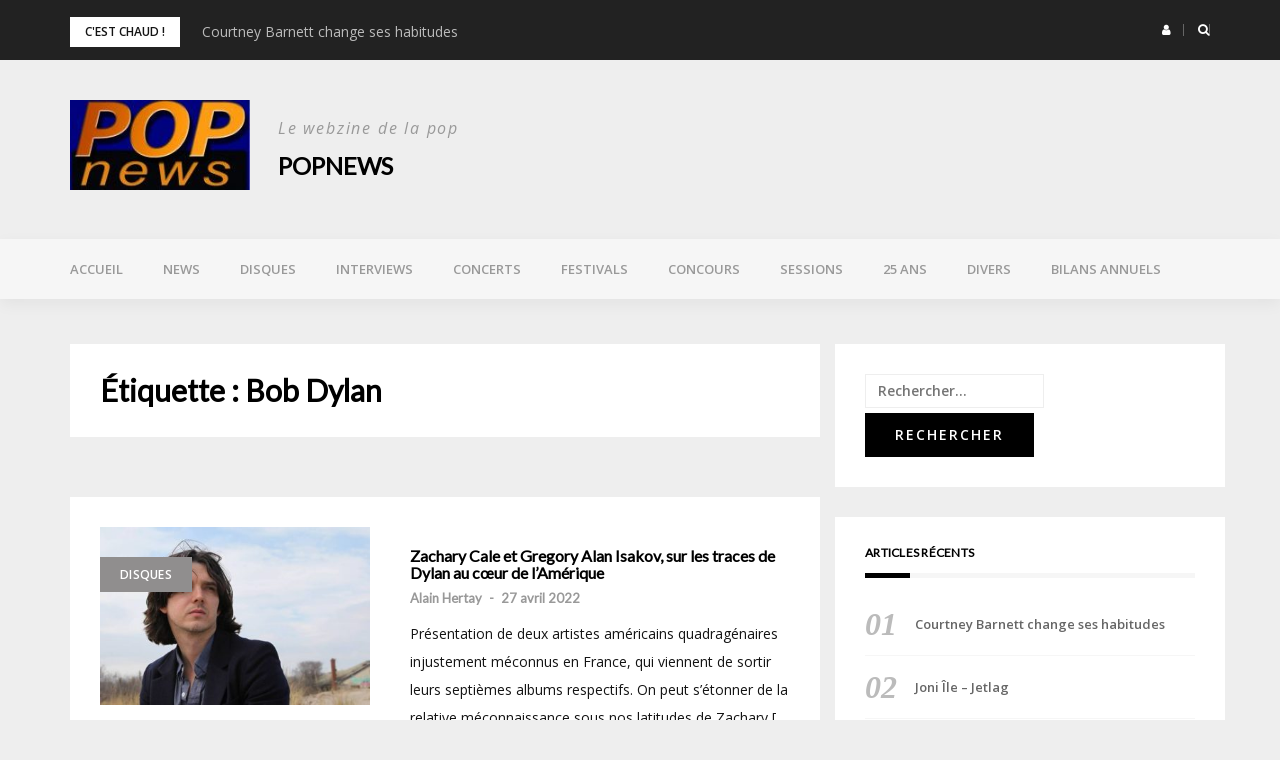

--- FILE ---
content_type: text/html; charset=UTF-8
request_url: http://www.popnews.com/tag/bob-dylan/
body_size: 12579
content:
<!DOCTYPE html>
<html lang="fr-FR">
<head>
<meta charset="UTF-8">
<meta name="viewport" content="width=device-width, initial-scale=1">
<link rel="profile" href="http://gmpg.org/xfn/11">

<title>Bob Dylan &#8211; POPnews</title>
<meta name='robots' content='max-image-preview:large' />
	<style>img:is([sizes="auto" i], [sizes^="auto," i]) { contain-intrinsic-size: 3000px 1500px }</style>
	<link rel='dns-prefetch' href='//fonts.googleapis.com' />
<link rel="alternate" type="application/rss+xml" title="POPnews &raquo; Flux" href="http://www.popnews.com/feed/" />
<link rel="alternate" type="application/rss+xml" title="POPnews &raquo; Flux des commentaires" href="http://www.popnews.com/comments/feed/" />
<link rel="alternate" type="application/rss+xml" title="POPnews &raquo; Flux de l’étiquette Bob Dylan" href="http://www.popnews.com/tag/bob-dylan/feed/" />
<script type="text/javascript">
/* <![CDATA[ */
window._wpemojiSettings = {"baseUrl":"https:\/\/s.w.org\/images\/core\/emoji\/16.0.1\/72x72\/","ext":".png","svgUrl":"https:\/\/s.w.org\/images\/core\/emoji\/16.0.1\/svg\/","svgExt":".svg","source":{"concatemoji":"http:\/\/www.popnews.com\/wp-includes\/js\/wp-emoji-release.min.js?ver=6.8.3"}};
/*! This file is auto-generated */
!function(s,n){var o,i,e;function c(e){try{var t={supportTests:e,timestamp:(new Date).valueOf()};sessionStorage.setItem(o,JSON.stringify(t))}catch(e){}}function p(e,t,n){e.clearRect(0,0,e.canvas.width,e.canvas.height),e.fillText(t,0,0);var t=new Uint32Array(e.getImageData(0,0,e.canvas.width,e.canvas.height).data),a=(e.clearRect(0,0,e.canvas.width,e.canvas.height),e.fillText(n,0,0),new Uint32Array(e.getImageData(0,0,e.canvas.width,e.canvas.height).data));return t.every(function(e,t){return e===a[t]})}function u(e,t){e.clearRect(0,0,e.canvas.width,e.canvas.height),e.fillText(t,0,0);for(var n=e.getImageData(16,16,1,1),a=0;a<n.data.length;a++)if(0!==n.data[a])return!1;return!0}function f(e,t,n,a){switch(t){case"flag":return n(e,"\ud83c\udff3\ufe0f\u200d\u26a7\ufe0f","\ud83c\udff3\ufe0f\u200b\u26a7\ufe0f")?!1:!n(e,"\ud83c\udde8\ud83c\uddf6","\ud83c\udde8\u200b\ud83c\uddf6")&&!n(e,"\ud83c\udff4\udb40\udc67\udb40\udc62\udb40\udc65\udb40\udc6e\udb40\udc67\udb40\udc7f","\ud83c\udff4\u200b\udb40\udc67\u200b\udb40\udc62\u200b\udb40\udc65\u200b\udb40\udc6e\u200b\udb40\udc67\u200b\udb40\udc7f");case"emoji":return!a(e,"\ud83e\udedf")}return!1}function g(e,t,n,a){var r="undefined"!=typeof WorkerGlobalScope&&self instanceof WorkerGlobalScope?new OffscreenCanvas(300,150):s.createElement("canvas"),o=r.getContext("2d",{willReadFrequently:!0}),i=(o.textBaseline="top",o.font="600 32px Arial",{});return e.forEach(function(e){i[e]=t(o,e,n,a)}),i}function t(e){var t=s.createElement("script");t.src=e,t.defer=!0,s.head.appendChild(t)}"undefined"!=typeof Promise&&(o="wpEmojiSettingsSupports",i=["flag","emoji"],n.supports={everything:!0,everythingExceptFlag:!0},e=new Promise(function(e){s.addEventListener("DOMContentLoaded",e,{once:!0})}),new Promise(function(t){var n=function(){try{var e=JSON.parse(sessionStorage.getItem(o));if("object"==typeof e&&"number"==typeof e.timestamp&&(new Date).valueOf()<e.timestamp+604800&&"object"==typeof e.supportTests)return e.supportTests}catch(e){}return null}();if(!n){if("undefined"!=typeof Worker&&"undefined"!=typeof OffscreenCanvas&&"undefined"!=typeof URL&&URL.createObjectURL&&"undefined"!=typeof Blob)try{var e="postMessage("+g.toString()+"("+[JSON.stringify(i),f.toString(),p.toString(),u.toString()].join(",")+"));",a=new Blob([e],{type:"text/javascript"}),r=new Worker(URL.createObjectURL(a),{name:"wpTestEmojiSupports"});return void(r.onmessage=function(e){c(n=e.data),r.terminate(),t(n)})}catch(e){}c(n=g(i,f,p,u))}t(n)}).then(function(e){for(var t in e)n.supports[t]=e[t],n.supports.everything=n.supports.everything&&n.supports[t],"flag"!==t&&(n.supports.everythingExceptFlag=n.supports.everythingExceptFlag&&n.supports[t]);n.supports.everythingExceptFlag=n.supports.everythingExceptFlag&&!n.supports.flag,n.DOMReady=!1,n.readyCallback=function(){n.DOMReady=!0}}).then(function(){return e}).then(function(){var e;n.supports.everything||(n.readyCallback(),(e=n.source||{}).concatemoji?t(e.concatemoji):e.wpemoji&&e.twemoji&&(t(e.twemoji),t(e.wpemoji)))}))}((window,document),window._wpemojiSettings);
/* ]]> */
</script>
<link rel='stylesheet' id='bootstrap-css' href='http://www.popnews.com/wp-content/themes/greatmag/bootstrap/css/bootstrap.min.css?ver=1' type='text/css' media='all' />
<style id='wp-emoji-styles-inline-css' type='text/css'>

	img.wp-smiley, img.emoji {
		display: inline !important;
		border: none !important;
		box-shadow: none !important;
		height: 1em !important;
		width: 1em !important;
		margin: 0 0.07em !important;
		vertical-align: -0.1em !important;
		background: none !important;
		padding: 0 !important;
	}
</style>
<link rel='stylesheet' id='wp-block-library-css' href='http://www.popnews.com/wp-includes/css/dist/block-library/style.min.css?ver=6.8.3' type='text/css' media='all' />
<style id='classic-theme-styles-inline-css' type='text/css'>
/*! This file is auto-generated */
.wp-block-button__link{color:#fff;background-color:#32373c;border-radius:9999px;box-shadow:none;text-decoration:none;padding:calc(.667em + 2px) calc(1.333em + 2px);font-size:1.125em}.wp-block-file__button{background:#32373c;color:#fff;text-decoration:none}
</style>
<style id='global-styles-inline-css' type='text/css'>
:root{--wp--preset--aspect-ratio--square: 1;--wp--preset--aspect-ratio--4-3: 4/3;--wp--preset--aspect-ratio--3-4: 3/4;--wp--preset--aspect-ratio--3-2: 3/2;--wp--preset--aspect-ratio--2-3: 2/3;--wp--preset--aspect-ratio--16-9: 16/9;--wp--preset--aspect-ratio--9-16: 9/16;--wp--preset--color--black: #000000;--wp--preset--color--cyan-bluish-gray: #abb8c3;--wp--preset--color--white: #ffffff;--wp--preset--color--pale-pink: #f78da7;--wp--preset--color--vivid-red: #cf2e2e;--wp--preset--color--luminous-vivid-orange: #ff6900;--wp--preset--color--luminous-vivid-amber: #fcb900;--wp--preset--color--light-green-cyan: #7bdcb5;--wp--preset--color--vivid-green-cyan: #00d084;--wp--preset--color--pale-cyan-blue: #8ed1fc;--wp--preset--color--vivid-cyan-blue: #0693e3;--wp--preset--color--vivid-purple: #9b51e0;--wp--preset--gradient--vivid-cyan-blue-to-vivid-purple: linear-gradient(135deg,rgba(6,147,227,1) 0%,rgb(155,81,224) 100%);--wp--preset--gradient--light-green-cyan-to-vivid-green-cyan: linear-gradient(135deg,rgb(122,220,180) 0%,rgb(0,208,130) 100%);--wp--preset--gradient--luminous-vivid-amber-to-luminous-vivid-orange: linear-gradient(135deg,rgba(252,185,0,1) 0%,rgba(255,105,0,1) 100%);--wp--preset--gradient--luminous-vivid-orange-to-vivid-red: linear-gradient(135deg,rgba(255,105,0,1) 0%,rgb(207,46,46) 100%);--wp--preset--gradient--very-light-gray-to-cyan-bluish-gray: linear-gradient(135deg,rgb(238,238,238) 0%,rgb(169,184,195) 100%);--wp--preset--gradient--cool-to-warm-spectrum: linear-gradient(135deg,rgb(74,234,220) 0%,rgb(151,120,209) 20%,rgb(207,42,186) 40%,rgb(238,44,130) 60%,rgb(251,105,98) 80%,rgb(254,248,76) 100%);--wp--preset--gradient--blush-light-purple: linear-gradient(135deg,rgb(255,206,236) 0%,rgb(152,150,240) 100%);--wp--preset--gradient--blush-bordeaux: linear-gradient(135deg,rgb(254,205,165) 0%,rgb(254,45,45) 50%,rgb(107,0,62) 100%);--wp--preset--gradient--luminous-dusk: linear-gradient(135deg,rgb(255,203,112) 0%,rgb(199,81,192) 50%,rgb(65,88,208) 100%);--wp--preset--gradient--pale-ocean: linear-gradient(135deg,rgb(255,245,203) 0%,rgb(182,227,212) 50%,rgb(51,167,181) 100%);--wp--preset--gradient--electric-grass: linear-gradient(135deg,rgb(202,248,128) 0%,rgb(113,206,126) 100%);--wp--preset--gradient--midnight: linear-gradient(135deg,rgb(2,3,129) 0%,rgb(40,116,252) 100%);--wp--preset--font-size--small: 13px;--wp--preset--font-size--medium: 20px;--wp--preset--font-size--large: 36px;--wp--preset--font-size--x-large: 42px;--wp--preset--spacing--20: 0.44rem;--wp--preset--spacing--30: 0.67rem;--wp--preset--spacing--40: 1rem;--wp--preset--spacing--50: 1.5rem;--wp--preset--spacing--60: 2.25rem;--wp--preset--spacing--70: 3.38rem;--wp--preset--spacing--80: 5.06rem;--wp--preset--shadow--natural: 6px 6px 9px rgba(0, 0, 0, 0.2);--wp--preset--shadow--deep: 12px 12px 50px rgba(0, 0, 0, 0.4);--wp--preset--shadow--sharp: 6px 6px 0px rgba(0, 0, 0, 0.2);--wp--preset--shadow--outlined: 6px 6px 0px -3px rgba(255, 255, 255, 1), 6px 6px rgba(0, 0, 0, 1);--wp--preset--shadow--crisp: 6px 6px 0px rgba(0, 0, 0, 1);}:where(.is-layout-flex){gap: 0.5em;}:where(.is-layout-grid){gap: 0.5em;}body .is-layout-flex{display: flex;}.is-layout-flex{flex-wrap: wrap;align-items: center;}.is-layout-flex > :is(*, div){margin: 0;}body .is-layout-grid{display: grid;}.is-layout-grid > :is(*, div){margin: 0;}:where(.wp-block-columns.is-layout-flex){gap: 2em;}:where(.wp-block-columns.is-layout-grid){gap: 2em;}:where(.wp-block-post-template.is-layout-flex){gap: 1.25em;}:where(.wp-block-post-template.is-layout-grid){gap: 1.25em;}.has-black-color{color: var(--wp--preset--color--black) !important;}.has-cyan-bluish-gray-color{color: var(--wp--preset--color--cyan-bluish-gray) !important;}.has-white-color{color: var(--wp--preset--color--white) !important;}.has-pale-pink-color{color: var(--wp--preset--color--pale-pink) !important;}.has-vivid-red-color{color: var(--wp--preset--color--vivid-red) !important;}.has-luminous-vivid-orange-color{color: var(--wp--preset--color--luminous-vivid-orange) !important;}.has-luminous-vivid-amber-color{color: var(--wp--preset--color--luminous-vivid-amber) !important;}.has-light-green-cyan-color{color: var(--wp--preset--color--light-green-cyan) !important;}.has-vivid-green-cyan-color{color: var(--wp--preset--color--vivid-green-cyan) !important;}.has-pale-cyan-blue-color{color: var(--wp--preset--color--pale-cyan-blue) !important;}.has-vivid-cyan-blue-color{color: var(--wp--preset--color--vivid-cyan-blue) !important;}.has-vivid-purple-color{color: var(--wp--preset--color--vivid-purple) !important;}.has-black-background-color{background-color: var(--wp--preset--color--black) !important;}.has-cyan-bluish-gray-background-color{background-color: var(--wp--preset--color--cyan-bluish-gray) !important;}.has-white-background-color{background-color: var(--wp--preset--color--white) !important;}.has-pale-pink-background-color{background-color: var(--wp--preset--color--pale-pink) !important;}.has-vivid-red-background-color{background-color: var(--wp--preset--color--vivid-red) !important;}.has-luminous-vivid-orange-background-color{background-color: var(--wp--preset--color--luminous-vivid-orange) !important;}.has-luminous-vivid-amber-background-color{background-color: var(--wp--preset--color--luminous-vivid-amber) !important;}.has-light-green-cyan-background-color{background-color: var(--wp--preset--color--light-green-cyan) !important;}.has-vivid-green-cyan-background-color{background-color: var(--wp--preset--color--vivid-green-cyan) !important;}.has-pale-cyan-blue-background-color{background-color: var(--wp--preset--color--pale-cyan-blue) !important;}.has-vivid-cyan-blue-background-color{background-color: var(--wp--preset--color--vivid-cyan-blue) !important;}.has-vivid-purple-background-color{background-color: var(--wp--preset--color--vivid-purple) !important;}.has-black-border-color{border-color: var(--wp--preset--color--black) !important;}.has-cyan-bluish-gray-border-color{border-color: var(--wp--preset--color--cyan-bluish-gray) !important;}.has-white-border-color{border-color: var(--wp--preset--color--white) !important;}.has-pale-pink-border-color{border-color: var(--wp--preset--color--pale-pink) !important;}.has-vivid-red-border-color{border-color: var(--wp--preset--color--vivid-red) !important;}.has-luminous-vivid-orange-border-color{border-color: var(--wp--preset--color--luminous-vivid-orange) !important;}.has-luminous-vivid-amber-border-color{border-color: var(--wp--preset--color--luminous-vivid-amber) !important;}.has-light-green-cyan-border-color{border-color: var(--wp--preset--color--light-green-cyan) !important;}.has-vivid-green-cyan-border-color{border-color: var(--wp--preset--color--vivid-green-cyan) !important;}.has-pale-cyan-blue-border-color{border-color: var(--wp--preset--color--pale-cyan-blue) !important;}.has-vivid-cyan-blue-border-color{border-color: var(--wp--preset--color--vivid-cyan-blue) !important;}.has-vivid-purple-border-color{border-color: var(--wp--preset--color--vivid-purple) !important;}.has-vivid-cyan-blue-to-vivid-purple-gradient-background{background: var(--wp--preset--gradient--vivid-cyan-blue-to-vivid-purple) !important;}.has-light-green-cyan-to-vivid-green-cyan-gradient-background{background: var(--wp--preset--gradient--light-green-cyan-to-vivid-green-cyan) !important;}.has-luminous-vivid-amber-to-luminous-vivid-orange-gradient-background{background: var(--wp--preset--gradient--luminous-vivid-amber-to-luminous-vivid-orange) !important;}.has-luminous-vivid-orange-to-vivid-red-gradient-background{background: var(--wp--preset--gradient--luminous-vivid-orange-to-vivid-red) !important;}.has-very-light-gray-to-cyan-bluish-gray-gradient-background{background: var(--wp--preset--gradient--very-light-gray-to-cyan-bluish-gray) !important;}.has-cool-to-warm-spectrum-gradient-background{background: var(--wp--preset--gradient--cool-to-warm-spectrum) !important;}.has-blush-light-purple-gradient-background{background: var(--wp--preset--gradient--blush-light-purple) !important;}.has-blush-bordeaux-gradient-background{background: var(--wp--preset--gradient--blush-bordeaux) !important;}.has-luminous-dusk-gradient-background{background: var(--wp--preset--gradient--luminous-dusk) !important;}.has-pale-ocean-gradient-background{background: var(--wp--preset--gradient--pale-ocean) !important;}.has-electric-grass-gradient-background{background: var(--wp--preset--gradient--electric-grass) !important;}.has-midnight-gradient-background{background: var(--wp--preset--gradient--midnight) !important;}.has-small-font-size{font-size: var(--wp--preset--font-size--small) !important;}.has-medium-font-size{font-size: var(--wp--preset--font-size--medium) !important;}.has-large-font-size{font-size: var(--wp--preset--font-size--large) !important;}.has-x-large-font-size{font-size: var(--wp--preset--font-size--x-large) !important;}
:where(.wp-block-post-template.is-layout-flex){gap: 1.25em;}:where(.wp-block-post-template.is-layout-grid){gap: 1.25em;}
:where(.wp-block-columns.is-layout-flex){gap: 2em;}:where(.wp-block-columns.is-layout-grid){gap: 2em;}
:root :where(.wp-block-pullquote){font-size: 1.5em;line-height: 1.6;}
</style>
<link rel='stylesheet' id='contact-form-7-css' href='http://www.popnews.com/wp-content/plugins/contact-form-7/includes/css/styles.css?ver=6.1.1' type='text/css' media='all' />
<link rel='stylesheet' id='ssb-front-css-css' href='http://www.popnews.com/wp-content/plugins/simple-social-buttons/assets/css/front.css?ver=6.1.0' type='text/css' media='all' />
<link rel='stylesheet' id='greatmag-style-css' href='http://www.popnews.com/wp-content/themes/greatmag/style.css?ver=6.8.3' type='text/css' media='all' />
<style id='greatmag-style-inline-css' type='text/css'>
.site-title,.site-title a,.site-title a:hover { color:#000000}
.site-description { color:#999999}
.site-branding { background-color:#eeeeee}
.navbar.bgf6 { background-color:#f6f6f6}
.top-header { background-color:#222222}
.navbar .navbar-nav > li > a { color:#999999}
.preloader,.progress-bar,.comment-form .btn:hover, .comment-form .btn:focus,.contact-form .btn,.back-to-page:hover, .back-to-page:focus,.ready-to-contact .btn,.dc2:first-letter,.list-style1 li:before,.navbar .navbar-nav > li .dropdown-menu > li .absp-cat:hover, .navbar .navbar-nav > li .dropdown-menu > li .absp-cat:focus,.absp-cat:hover, .absp-cat:focus,.btn-primary:hover, .btn-primary:focus,.button:hover,button:hover,input[type="button"]:hover,input[type="reset"]:hover,input[type="submit"]:hover { background-color:#f8c200}
a:hover,a:focus,.nav>li>a:hover, .nav>li>a:focus,.sidebar-area .widget a:hover,.ps-quote:before,.author-posts-link,.fun-fact .this-icon,.dc1:first-letter,.list-style3 li:before,.list-style2 li:before,.pbc-carousel .owl-prev:hover, .pbc-carousel .owl-prev:focus, .pbc-carousel .owl-next:hover, .pbc-carousel .owl-next:focus, .pbc-carousel2 .owl-prev:hover, .pbc-carousel2 .owl-prev:focus, .pbc-carousel2 .owl-next:hover, .pbc-carousel2 .owl-next:focus, .video-posts-carousel .owl-prev:hover, .video-posts-carousel .owl-prev:focus, .video-posts-carousel .owl-next:hover, .video-posts-carousel .owl-next:focus,.post-title-small:hover, .post-title-small:focus,.post-title-standard:hover, .post-title-standard:focus,.go-top:hover, .go-top:focus,.mob-social-menu li a:hover, .mob-social-menu li a:focus,.off-close,.navbar .navbar-nav > li .dropdown-menu > li .this-title a:hover, .navbar .navbar-nav > li .dropdown-menu > li .this-title a:focus,.section-title .this-title span,.breaking-news.media a:hover, .breaking-news.media a:focus, .review-stars li { color:#f8c200}
.comment-form .btn:hover, .comment-form .btn:focus,.fun-fact .this-icon,.login-drop { border-color:#f8c200}
.footer-widgets { background-color:#222222}
.footer-widgets, .footer-widgets a:not(:hover) { color:#bbbbbb}
.footer-widgets .widget-title { color:#ffffff}
.bottom-footer { background-color:#191919}
.site-info, .site-info a:not(:hover) { color:#ffffff}
body, .sidebar-area .widget, .sidebar-area .widget a, .sidebar-area .widget select { color:#141414}
body { font-family:Open Sans;}
h1,h2,h3,h4,h5,h6,.site-title,.post-title-standard,.post-title-small,.post-title-big { font-family:Lato;}
.site-title { font-size:24px; }
.site-description { font-size:16px; }
body { font-size:14px; }
.navbar .navbar-nav > li > a { font-size:13px; }
.post-title-standard { font-size:16px; }
.entry-title.post-title-big { font-size:24px; }
.widget-area .widget-title, .footer-widgets .widget-title { font-size:12px; }

</style>
<link rel='stylesheet' id='greatmag-fonts-css' href='https://fonts.googleapis.com/css?family=Open+Sans%3A400%2C400italic%2C600%2C600italic%7CLato%3A400%2C400italic%2C600%2C600italic&#038;subset=latin%2Clatin-ext%2Ccyrillic' type='text/css' media='all' />
<link rel='stylesheet' id='font-awesome-css' href='http://www.popnews.com/wp-content/themes/greatmag/fonts/font-awesome.min.css?ver=6.8.3' type='text/css' media='all' />
<link rel='stylesheet' id='simple-social-icons-font-css' href='http://www.popnews.com/wp-content/plugins/simple-social-icons/css/style.css?ver=3.0.2' type='text/css' media='all' />
<script type="text/javascript" src="http://www.popnews.com/wp-includes/js/jquery/jquery.min.js?ver=3.7.1" id="jquery-core-js"></script>
<script type="text/javascript" src="http://www.popnews.com/wp-includes/js/jquery/jquery-migrate.min.js?ver=3.4.1" id="jquery-migrate-js"></script>
<link rel="https://api.w.org/" href="http://www.popnews.com/wp-json/" /><link rel="alternate" title="JSON" type="application/json" href="http://www.popnews.com/wp-json/wp/v2/tags/124" /><link rel="EditURI" type="application/rsd+xml" title="RSD" href="http://www.popnews.com/xmlrpc.php?rsd" />
<meta name="generator" content="WordPress 6.8.3" />
 <style media="screen">

		.simplesocialbuttons.simplesocialbuttons_inline .ssb-fb-like, .simplesocialbuttons.simplesocialbuttons_inline amp-facebook-like {
	  margin: ;
	}
		 /*inline margin*/
	
	
	
	
	
		.simplesocialbuttons.simplesocialbuttons_inline.simplesocial-round-icon button{
	  margin: ;
	}

	
			 /*margin-digbar*/

	
	
	
	
	
	
	
</style>

<!-- Open Graph Meta Tags generated by Simple Social Buttons 6.1.0 -->
<meta property="og:title" content="Zachary Cale et Gregory Alan Isakov, sur les traces de Dylan au cœur de l&rsquo;Amérique - POPnews" />
<meta property="og:description" content="Pr&eacute;sentation de deux artistes am&eacute;ricains quadrag&eacute;naires injustement m&eacute;connus en France, qui viennent de sortir leurs septi&egrave;mes albums respectifs. On peut s&rsquo;&eacute;tonner de la relative m&eacute;connaissance sous nos latitudes de Zachary Cale (photo ci-dessus) et de Gregory Alan Isakov. Tous deux appartiennent &agrave; la m&ecirc;me g&eacute;n&eacute;ration : le premier est n&eacute; en 1978, le second en 1979, et ils ont investi…" />
<meta property="og:url" content="http://www.popnews.com/2022/04/27/zachary-cale-et-gregory-alan-isakov-sur-les-traces-de-dylan-au-coeur-de-lamerique/" />
<meta property="og:site_name" content="POPnews" />
<meta property="og:image" content="http://www.popnews.com/wp-content/uploads/2022/04/Zachary-Cale-1-e1438471320149.jpg" />
<meta name="twitter:card" content="summary_large_image" />
<meta name="twitter:description" content="Pr&eacute;sentation de deux artistes am&eacute;ricains quadrag&eacute;naires injustement m&eacute;connus en France, qui viennent de sortir leurs septi&egrave;mes albums respectifs. On peut s&rsquo;&eacute;tonner de la relative m&eacute;connaissance sous nos latitudes de Zachary Cale (photo ci-dessus) et de Gregory Alan Isakov. Tous deux appartiennent &agrave; la m&ecirc;me g&eacute;n&eacute;ration : le premier est n&eacute; en 1978, le second en 1979, et ils ont investi…" />
<meta name="twitter:title" content="Zachary Cale et Gregory Alan Isakov, sur les traces de Dylan au cœur de l&rsquo;Amérique - POPnews" />
<meta property="twitter:image" content="http://www.popnews.com/wp-content/uploads/2022/04/Zachary-Cale-1-e1438471320149.jpg" />
</head>

<body class="archive tag tag-bob-dylan tag-124 wp-custom-logo wp-theme-greatmag group-blog hfeed">
<div id="page" data-bodyimg="" class="site">
	<a class="skip-link screen-reader-text" href="#content">Skip to content</a>

		<div class="preloader">
		<div><span>Loading...</span></div>
	</div>
					<div class="top-search-form row">
			<form role="search" method="get" class="search-form" action="http://www.popnews.com/">
				<label>
					<span class="screen-reader-text">Rechercher :</span>
					<input type="search" class="search-field" placeholder="Rechercher…" value="" name="s" />
				</label>
				<input type="submit" class="search-submit" value="Rechercher" />
			</form>		</div>
				<div class="top-header row">
			<div class="container">
				<div class="row">
					<div class="col-sm-8">
						
	<div class="media breaking-news">
		<div class="media-left">
			<div class="bnews-label">C&#039;est chaud !</div>
		</div>
		<div class="media-body">
			<div class="bnews-ticker">
							<div class="item"><a href="http://www.popnews.com/2026/01/22/courtney-barnett-change-ses-habitudes/" title="Courtney Barnett change ses habitudes">Courtney Barnett change ses habitudes</a></div>
							<div class="item"><a href="http://www.popnews.com/2026/01/22/joni-ile-jetlag/" title="Joni Île – Jetlag">Joni Île – Jetlag</a></div>
							<div class="item"><a href="http://www.popnews.com/2026/01/21/le-supersonic-fete-ses-10-ans/" title="Le Supersonic fête ses 10 ans !">Le Supersonic fête ses 10 ans !</a></div>
							<div class="item"><a href="http://www.popnews.com/2026/01/20/chalk-mene-la-danse/" title="Chalk mène la danse">Chalk mène la danse</a></div>
							<div class="item"><a href="http://www.popnews.com/2026/01/20/petit-dejeuner-avec-special-friend/" title="Petit déjeuner avec Special Friend">Petit déjeuner avec Special Friend</a></div>
									</div>
		</div>
	</div>

						</div>
					<div class="col-sm-4 auth-social">
							<ul class="nav nav-pills auth-social-nav">
				<li class="dropdown">
			<a href="#" class="dropdown-toggle" data-toggle="dropdown" role="button" aria-haspopup="true" aria-expanded="false"><i class="fa fa-user"></i></a>
			<div class="dropdown-menu login-drop">
				<form name="loginform" id="loginform" action="http://www.popnews.com/wp-login.php" method="post"><p class="login-username">
				<label for="user_login">Identifiant ou adresse e-mail</label>
				<input type="text" name="log" id="user_login" autocomplete="username" class="input" value="" size="20" />
			</p><p class="login-password">
				<label for="user_pass">Mot de passe</label>
				<input type="password" name="pwd" id="user_pass" autocomplete="current-password" spellcheck="false" class="input" value="" size="20" />
			</p><p class="login-remember"><label><input name="rememberme" type="checkbox" id="rememberme" value="forever" /> Se souvenir de moi</label></p><p class="login-submit">
				<input type="submit" name="wp-submit" id="wp-submit" class="button button-primary" value="Se connecter" />
				<input type="hidden" name="redirect_to" value="http://www.popnews.com/tag/bob-dylan/" />
			</p></form>				<div class="login-drop-footer">
					<a href="http://www.popnews.com/wp-login.php?action=lostpassword" title="Lost your password?">Lost your password?</a>
									</div>
			</div>
		</li>
		
				<li class="search-top"><a href="#"><i class="fa fa-search"></i></a></li>
		
		
	</ul>
						</div>
				</div>
			</div>
		</div>
		<header id="masthead" class="site-header">

			<div class="site-branding vhome3 row m0">
			<div class="container">
				<div class="main-logo">
					<div class="media">
												<div class="media-left">
							<div itemscope itemtype="https://schema.org/Brand"><a href="http://www.popnews.com/" class="custom-logo-link" rel="home"><img width="200" height="100" src="http://www.popnews.com/wp-content/uploads/2021/05/cropped-cropped-LOGO-popnews-1.jpg" class="custom-logo" alt="POPnews" decoding="async" /></a></div>						</div>
												<div class="media-body">
															<p class="site-description site-slogan">Le webzine de la pop</p>
															<p class="site-title"><a href="http://www.popnews.com/" rel="home">POPnews</a></p>
													</div>
					</div>
				</div>
							</div>
		</div><!-- .site-branding -->
			<nav id="site-navigation" class="navbar navbar-static-top navbar-default main-navigation bgf6">
			<div class="container">
				<div class="row">

								        <div class="collapse navbar-collapse"><ul id="menu-menu-superieur" class="nav navbar-nav"><li id="menu-item-22836" class="menu-item menu-item-type-post_type menu-item-object-page menu-item-home menu-item-22836"><a title="Accueil" href="http://www.popnews.com/">Accueil</a></li>
<li id="menu-item-15418" class="menu-item menu-item-type-taxonomy menu-item-object-category menu-item-15418"><a title="News" href="http://www.popnews.com/category/news/">News</a></li>
<li id="menu-item-15419" class="menu-item menu-item-type-taxonomy menu-item-object-category menu-item-15419"><a title="Disques" href="http://www.popnews.com/category/disques/">Disques</a></li>
<li id="menu-item-15420" class="menu-item menu-item-type-taxonomy menu-item-object-category menu-item-15420"><a title="Interviews" href="http://www.popnews.com/category/interviews/">Interviews</a></li>
<li id="menu-item-15426" class="menu-item menu-item-type-taxonomy menu-item-object-category menu-item-15426"><a title="Concerts" href="http://www.popnews.com/category/concerts/">Concerts</a></li>
<li id="menu-item-15425" class="menu-item menu-item-type-taxonomy menu-item-object-category menu-item-15425"><a title="Festivals" href="http://www.popnews.com/category/festivals/">Festivals</a></li>
<li id="menu-item-24070" class="menu-item menu-item-type-taxonomy menu-item-object-category menu-item-24070"><a title="Concours" href="http://www.popnews.com/category/concours/">Concours</a></li>
<li id="menu-item-15424" class="menu-item menu-item-type-taxonomy menu-item-object-category menu-item-15424"><a title="Sessions" href="http://www.popnews.com/category/sessions/">Sessions</a></li>
<li id="menu-item-29199" class="menu-item menu-item-type-taxonomy menu-item-object-category menu-item-29199"><a title="25 ans" href="http://www.popnews.com/category/25-ans/">25 ans</a></li>
<li id="menu-item-15421" class="menu-item menu-item-type-taxonomy menu-item-object-category menu-item-15421"><a title="Divers" href="http://www.popnews.com/category/divers/">Divers</a></li>
<li id="menu-item-15422" class="menu-item menu-item-type-taxonomy menu-item-object-category menu-item-15422"><a title="Bilans annuels" href="http://www.popnews.com/category/bilans-annuels/">Bilans annuels</a></li>
</ul></div>					<button class="off-canvas-trigger" aria-controls="primary" aria-expanded="false">
						<span class="icon-bar"></span>
						<span class="icon-bar"></span>
						<span class="icon-bar"></span>
					</button>
									</div>
			</div>
		</nav><!-- #site-navigation -->
			<div class="off-close outer"></div>
		<div class="off-canvas row">
			<div class="off-logo-box off-widget">
				<button class="off-close"><i class="fa fa-times"></i></button><br>
				<a class="off-logo" href="http://www.popnews.com/" rel="home">
											<p class="site-description site-slogan">Le webzine de la pop</p>
										<h4 class="site-title">POPnews</h4>
				</a>
			</div>
			<div class="mob-menu-box1 off-widget">
			        <ul id="menu-menu-superieur-1" class="nav navbar-nav mob-menu"><li class="menu-item menu-item-type-post_type menu-item-object-page menu-item-home menu-item-22836"><a title="Accueil" href="http://www.popnews.com/">Accueil</a></li>
<li class="menu-item menu-item-type-taxonomy menu-item-object-category menu-item-15418"><a title="News" href="http://www.popnews.com/category/news/">News</a></li>
<li class="menu-item menu-item-type-taxonomy menu-item-object-category menu-item-15419"><a title="Disques" href="http://www.popnews.com/category/disques/">Disques</a></li>
<li class="menu-item menu-item-type-taxonomy menu-item-object-category menu-item-15420"><a title="Interviews" href="http://www.popnews.com/category/interviews/">Interviews</a></li>
<li class="menu-item menu-item-type-taxonomy menu-item-object-category menu-item-15426"><a title="Concerts" href="http://www.popnews.com/category/concerts/">Concerts</a></li>
<li class="menu-item menu-item-type-taxonomy menu-item-object-category menu-item-15425"><a title="Festivals" href="http://www.popnews.com/category/festivals/">Festivals</a></li>
<li class="menu-item menu-item-type-taxonomy menu-item-object-category menu-item-24070"><a title="Concours" href="http://www.popnews.com/category/concours/">Concours</a></li>
<li class="menu-item menu-item-type-taxonomy menu-item-object-category menu-item-15424"><a title="Sessions" href="http://www.popnews.com/category/sessions/">Sessions</a></li>
<li class="menu-item menu-item-type-taxonomy menu-item-object-category menu-item-29199"><a title="25 ans" href="http://www.popnews.com/category/25-ans/">25 ans</a></li>
<li class="menu-item menu-item-type-taxonomy menu-item-object-category menu-item-15421"><a title="Divers" href="http://www.popnews.com/category/divers/">Divers</a></li>
<li class="menu-item menu-item-type-taxonomy menu-item-object-category menu-item-15422"><a title="Bilans annuels" href="http://www.popnews.com/category/bilans-annuels/">Bilans annuels</a></li>
</ul>			</div>
		</div>
	
	</header><!-- #masthead -->
	
	<div id="content" class="site-content">
		<div class="container">
			<div class="row">

	<div id="primary" class="content-area col-md-8">
		<main id="main" class="site-main">

		
		<header class="archive-header">
			<h2 class="page-title">Étiquette : <span>Bob Dylan</span></h2>		</header><!-- .archive-header -->

		<div class="posts-layout">
			
			
<article id="post-26526" class="post-26526 post type-post status-publish format-standard has-post-thumbnail hentry category-disques category-divers tag-bob-dylan tag-gregory-alan-isakov tag-zachary-cale list-style-post">

			<div class="media-left">
			<div class="media-object">
				<a href="http://www.popnews.com/2022/04/27/zachary-cale-et-gregory-alan-isakov-sur-les-traces-de-dylan-au-coeur-de-lamerique/" title="Zachary Cale et Gregory Alan Isakov, sur les traces de Dylan au cœur de l&rsquo;Amérique" class="featured-img"><img width="380" height="250" src="http://www.popnews.com/wp-content/uploads/2022/04/Zachary-Cale-1-e1438471320149-380x250.jpg" class="attachment-greatmag-medium size-greatmag-medium wp-post-image" alt="" decoding="async" fetchpriority="high" /></a>
				<a class="absp-cat" data-color="#908e8e" style="background-color:#908e8e;" href="http://www.popnews.com/category/disques/" title="Disques">Disques</a>			</div>
		</div>
	
	<div class="media-body">
		<header class="entry-header">
			<h2 class="entry-title"><a class="post-title-standard" href="http://www.popnews.com/2022/04/27/zachary-cale-et-gregory-alan-isakov-sur-les-traces-de-dylan-au-coeur-de-lamerique/" rel="bookmark">Zachary Cale et Gregory Alan Isakov, sur les traces de Dylan au cœur de l&rsquo;Amérique</a></h2>			<div class="entry-meta">
				<h5 class="post-meta"><a href="http://www.popnews.com/author/alain-hertay/" class="author vcard">Alain Hertay</a>  -  <a href="http://www.popnews.com/2022/04/27/zachary-cale-et-gregory-alan-isakov-sur-les-traces-de-dylan-au-coeur-de-lamerique/" class="date"><time class="entry-date published" datetime="2022-04-27T09:00:00+02:00">27 avril 2022</time><time class="updated" datetime="2022-04-27T10:09:55+02:00">27 avril 2022</time></a></h5>			</div><!-- .entry-meta -->
					</header><!-- .entry-header -->

		<div class="entry-content">
			<p>Pr&eacute;sentation de deux artistes am&eacute;ricains quadrag&eacute;naires injustement m&eacute;connus en France, qui viennent de sortir leurs septi&egrave;mes albums respectifs. On peut s&rsquo;&eacute;tonner de la relative m&eacute;connaissance sous nos latitudes de Zachary&nbsp;[ &hellip; ]</p>
		</div><!-- .entry-content -->

	</div>
</article><!-- #post-## -->

<article id="post-9643" class="post-9643 post type-post status-publish format-standard has-post-thumbnail hentry category-news tag-bob-dylan list-style-post">

			<div class="media-left">
			<div class="media-object">
				<a href="http://www.popnews.com/2020/03/27/dylan-revient-avec-un-morceau-fleuve-sur-lassassinat-de-jfk/" title="Dylan revient avec un morceau fleuve sur l&rsquo;assassinat de JFK" class="featured-img"><img width="380" height="250" src="http://www.popnews.com/wp-content/uploads/2020/03/801x410_gettyimages-462897710-380x250.jpg" class="attachment-greatmag-medium size-greatmag-medium wp-post-image" alt="" decoding="async" /></a>
				<a class="absp-cat" data-color="#908e8e" style="background-color:#908e8e;" href="http://www.popnews.com/category/news/" title="News">News</a>			</div>
		</div>
	
	<div class="media-body">
		<header class="entry-header">
			<h2 class="entry-title"><a class="post-title-standard" href="http://www.popnews.com/2020/03/27/dylan-revient-avec-un-morceau-fleuve-sur-lassassinat-de-jfk/" rel="bookmark">Dylan revient avec un morceau fleuve sur l&rsquo;assassinat de JFK</a></h2>			<div class="entry-meta">
				<h5 class="post-meta"><a href="http://www.popnews.com/author/vincent-arquilliere/" class="author vcard">Vincent Arquillière</a>  -  <a href="http://www.popnews.com/2020/03/27/dylan-revient-avec-un-morceau-fleuve-sur-lassassinat-de-jfk/" class="date"><time class="entry-date published updated" datetime="2020-03-27T18:04:38+01:00">27 mars 2020</time></a></h5>			</div><!-- .entry-meta -->
					</header><!-- .entry-header -->

		<div class="entry-content">
			<p>Bob Dylan a d&eacute;voil&eacute; aujourd&rsquo;hui par surprise sa premi&egrave;re composition originale depuis huit ans. &ldquo;Murder Most Foul&rdquo; revient sur ce jour fatal de 1963 o&ugrave; le pr&eacute;sident am&eacute;ricain John Fitzgerald&nbsp;[ &hellip; ]</p>
		</div><!-- .entry-content -->

	</div>
</article><!-- #post-## -->

			</div>

			
		</main><!-- #main -->
	</div><!-- #primary -->


<aside id="secondary" class="widget-area col-md-4 sidebar-area" role="complementary">
	<section id="search-2" class="widget widget_search"><form role="search" method="get" class="search-form" action="http://www.popnews.com/">
				<label>
					<span class="screen-reader-text">Rechercher :</span>
					<input type="search" class="search-field" placeholder="Rechercher…" value="" name="s" />
				</label>
				<input type="submit" class="search-submit" value="Rechercher" />
			</form></section>
		<section id="recent-posts-2" class="widget widget_recent_entries">
		<h2 class="widget-title">Articles récents</h2>
		<ul>
											<li>
					<a href="http://www.popnews.com/2026/01/22/courtney-barnett-change-ses-habitudes/">Courtney Barnett change ses habitudes</a>
									</li>
											<li>
					<a href="http://www.popnews.com/2026/01/22/joni-ile-jetlag/">Joni Île – Jetlag</a>
									</li>
											<li>
					<a href="http://www.popnews.com/2026/01/21/le-supersonic-fete-ses-10-ans/">Le Supersonic fête ses 10 ans !</a>
									</li>
											<li>
					<a href="http://www.popnews.com/2026/01/20/chalk-mene-la-danse/">Chalk mène la danse</a>
									</li>
											<li>
					<a href="http://www.popnews.com/2026/01/20/petit-dejeuner-avec-special-friend/">Petit déjeuner avec Special Friend</a>
									</li>
					</ul>

		</section><h2 class="widget-title">Suivez-nous</h2>
<section class="ssb_followers simplesocial-simple-round">

		<a class="ssb_button simplesocial-fb-follow" rel="noopener" href="https://facebook.com/webzinePOPnews" target="_blank">
		<span class="simplesocialtxt">Facebook </span>
		<span class="widget_counter">  </span>
	</a>

	<a class="ssb_button simplesocial-twt-follow" rel="noopener" href="https://twitter.com/popnews" target="_blank">
		<span class="simplesocialtxt">Twitter </span>
		<span class="widget_counter">  </span>
	</a>


	<a class="ssb_button simplesocial-yt-follow" rel="noopener" href="https://youtube.com/channel/UCH0EpulcH_hLWAQx98pV1Hw" target="_blank">
		<span class="simplesocialtxt">YouTube </span>
		<span class="widget_counter">   </span>
	</a>





</section>
</section><section id="categories-2" class="widget widget_categories"><h2 class="widget-title">Catégories</h2>
			<ul>
					<li class="cat-item cat-item-1679"><a href="http://www.popnews.com/category/25-ans/">25 ans</a>
</li>
	<li class="cat-item cat-item-2"><a href="http://www.popnews.com/category/bilans-annuels/">Bilans annuels</a>
</li>
	<li class="cat-item cat-item-1342"><a href="http://www.popnews.com/category/compilation/">Compilation</a>
</li>
	<li class="cat-item cat-item-3"><a href="http://www.popnews.com/category/concerts/">Concerts</a>
</li>
	<li class="cat-item cat-item-4"><a href="http://www.popnews.com/category/concours/">Concours</a>
</li>
	<li class="cat-item cat-item-5"><a href="http://www.popnews.com/category/disques/">Disques</a>
</li>
	<li class="cat-item cat-item-957"><a href="http://www.popnews.com/category/interview/">disques</a>
</li>
	<li class="cat-item cat-item-6"><a href="http://www.popnews.com/category/divers/">Divers</a>
</li>
	<li class="cat-item cat-item-7"><a href="http://www.popnews.com/category/festivals/">Festivals</a>
</li>
	<li class="cat-item cat-item-2386"><a href="http://www.popnews.com/category/films/">Films</a>
</li>
	<li class="cat-item cat-item-8"><a href="http://www.popnews.com/category/interviews/">Interviews</a>
</li>
	<li class="cat-item cat-item-9"><a href="http://www.popnews.com/category/livres/">Livres</a>
</li>
	<li class="cat-item cat-item-10"><a href="http://www.popnews.com/category/news/">News</a>
</li>
	<li class="cat-item cat-item-1"><a href="http://www.popnews.com/category/non-classe/">Non classé</a>
</li>
	<li class="cat-item cat-item-11"><a href="http://www.popnews.com/category/playlist/">Playlist</a>
</li>
	<li class="cat-item cat-item-12"><a href="http://www.popnews.com/category/sessions/">Sessions</a>
</li>
	<li class="cat-item cat-item-13"><a href="http://www.popnews.com/category/track-by-track/">Track by Track</a>
</li>
			</ul>

			</section><section id="archives-2" class="widget widget_archive"><h2 class="widget-title">Archives</h2>		<label class="screen-reader-text" for="archives-dropdown-2">Archives</label>
		<select id="archives-dropdown-2" name="archive-dropdown">
			
			<option value="">Sélectionner un mois</option>
				<option value='http://www.popnews.com/2026/01/'> janvier 2026 </option>
	<option value='http://www.popnews.com/2025/12/'> décembre 2025 </option>
	<option value='http://www.popnews.com/2025/11/'> novembre 2025 </option>
	<option value='http://www.popnews.com/2025/10/'> octobre 2025 </option>
	<option value='http://www.popnews.com/2025/09/'> septembre 2025 </option>
	<option value='http://www.popnews.com/2025/08/'> août 2025 </option>
	<option value='http://www.popnews.com/2025/07/'> juillet 2025 </option>
	<option value='http://www.popnews.com/2025/06/'> juin 2025 </option>
	<option value='http://www.popnews.com/2025/05/'> mai 2025 </option>
	<option value='http://www.popnews.com/2025/04/'> avril 2025 </option>
	<option value='http://www.popnews.com/2025/03/'> mars 2025 </option>
	<option value='http://www.popnews.com/2025/02/'> février 2025 </option>
	<option value='http://www.popnews.com/2025/01/'> janvier 2025 </option>
	<option value='http://www.popnews.com/2024/12/'> décembre 2024 </option>
	<option value='http://www.popnews.com/2024/11/'> novembre 2024 </option>
	<option value='http://www.popnews.com/2024/10/'> octobre 2024 </option>
	<option value='http://www.popnews.com/2024/09/'> septembre 2024 </option>
	<option value='http://www.popnews.com/2024/08/'> août 2024 </option>
	<option value='http://www.popnews.com/2024/07/'> juillet 2024 </option>
	<option value='http://www.popnews.com/2024/06/'> juin 2024 </option>
	<option value='http://www.popnews.com/2024/05/'> mai 2024 </option>
	<option value='http://www.popnews.com/2024/04/'> avril 2024 </option>
	<option value='http://www.popnews.com/2024/03/'> mars 2024 </option>
	<option value='http://www.popnews.com/2024/02/'> février 2024 </option>
	<option value='http://www.popnews.com/2024/01/'> janvier 2024 </option>
	<option value='http://www.popnews.com/2023/12/'> décembre 2023 </option>
	<option value='http://www.popnews.com/2023/11/'> novembre 2023 </option>
	<option value='http://www.popnews.com/2023/10/'> octobre 2023 </option>
	<option value='http://www.popnews.com/2023/09/'> septembre 2023 </option>
	<option value='http://www.popnews.com/2023/08/'> août 2023 </option>
	<option value='http://www.popnews.com/2023/07/'> juillet 2023 </option>
	<option value='http://www.popnews.com/2023/06/'> juin 2023 </option>
	<option value='http://www.popnews.com/2023/05/'> mai 2023 </option>
	<option value='http://www.popnews.com/2023/04/'> avril 2023 </option>
	<option value='http://www.popnews.com/2023/03/'> mars 2023 </option>
	<option value='http://www.popnews.com/2023/02/'> février 2023 </option>
	<option value='http://www.popnews.com/2023/01/'> janvier 2023 </option>
	<option value='http://www.popnews.com/2022/12/'> décembre 2022 </option>
	<option value='http://www.popnews.com/2022/11/'> novembre 2022 </option>
	<option value='http://www.popnews.com/2022/10/'> octobre 2022 </option>
	<option value='http://www.popnews.com/2022/09/'> septembre 2022 </option>
	<option value='http://www.popnews.com/2022/08/'> août 2022 </option>
	<option value='http://www.popnews.com/2022/07/'> juillet 2022 </option>
	<option value='http://www.popnews.com/2022/06/'> juin 2022 </option>
	<option value='http://www.popnews.com/2022/05/'> mai 2022 </option>
	<option value='http://www.popnews.com/2022/04/'> avril 2022 </option>
	<option value='http://www.popnews.com/2022/03/'> mars 2022 </option>
	<option value='http://www.popnews.com/2022/02/'> février 2022 </option>
	<option value='http://www.popnews.com/2022/01/'> janvier 2022 </option>
	<option value='http://www.popnews.com/2021/12/'> décembre 2021 </option>
	<option value='http://www.popnews.com/2021/11/'> novembre 2021 </option>
	<option value='http://www.popnews.com/2021/10/'> octobre 2021 </option>
	<option value='http://www.popnews.com/2021/09/'> septembre 2021 </option>
	<option value='http://www.popnews.com/2021/08/'> août 2021 </option>
	<option value='http://www.popnews.com/2021/07/'> juillet 2021 </option>
	<option value='http://www.popnews.com/2021/06/'> juin 2021 </option>
	<option value='http://www.popnews.com/2021/05/'> mai 2021 </option>
	<option value='http://www.popnews.com/2021/04/'> avril 2021 </option>
	<option value='http://www.popnews.com/2021/03/'> mars 2021 </option>
	<option value='http://www.popnews.com/2021/02/'> février 2021 </option>
	<option value='http://www.popnews.com/2021/01/'> janvier 2021 </option>
	<option value='http://www.popnews.com/2020/12/'> décembre 2020 </option>
	<option value='http://www.popnews.com/2020/11/'> novembre 2020 </option>
	<option value='http://www.popnews.com/2020/10/'> octobre 2020 </option>
	<option value='http://www.popnews.com/2020/09/'> septembre 2020 </option>
	<option value='http://www.popnews.com/2020/08/'> août 2020 </option>
	<option value='http://www.popnews.com/2020/07/'> juillet 2020 </option>
	<option value='http://www.popnews.com/2020/06/'> juin 2020 </option>
	<option value='http://www.popnews.com/2020/05/'> mai 2020 </option>
	<option value='http://www.popnews.com/2020/04/'> avril 2020 </option>
	<option value='http://www.popnews.com/2020/03/'> mars 2020 </option>
	<option value='http://www.popnews.com/2020/02/'> février 2020 </option>
	<option value='http://www.popnews.com/2020/01/'> janvier 2020 </option>
	<option value='http://www.popnews.com/2019/12/'> décembre 2019 </option>
	<option value='http://www.popnews.com/2019/11/'> novembre 2019 </option>
	<option value='http://www.popnews.com/2019/10/'> octobre 2019 </option>
	<option value='http://www.popnews.com/2019/09/'> septembre 2019 </option>
	<option value='http://www.popnews.com/2019/08/'> août 2019 </option>
	<option value='http://www.popnews.com/2019/07/'> juillet 2019 </option>
	<option value='http://www.popnews.com/2019/06/'> juin 2019 </option>
	<option value='http://www.popnews.com/2019/05/'> mai 2019 </option>
	<option value='http://www.popnews.com/2019/04/'> avril 2019 </option>
	<option value='http://www.popnews.com/2019/03/'> mars 2019 </option>
	<option value='http://www.popnews.com/2019/02/'> février 2019 </option>
	<option value='http://www.popnews.com/2019/01/'> janvier 2019 </option>
	<option value='http://www.popnews.com/2018/12/'> décembre 2018 </option>
	<option value='http://www.popnews.com/2018/11/'> novembre 2018 </option>
	<option value='http://www.popnews.com/2018/10/'> octobre 2018 </option>
	<option value='http://www.popnews.com/2018/09/'> septembre 2018 </option>
	<option value='http://www.popnews.com/2018/08/'> août 2018 </option>
	<option value='http://www.popnews.com/2018/07/'> juillet 2018 </option>
	<option value='http://www.popnews.com/2018/06/'> juin 2018 </option>
	<option value='http://www.popnews.com/2018/05/'> mai 2018 </option>
	<option value='http://www.popnews.com/2018/04/'> avril 2018 </option>
	<option value='http://www.popnews.com/2018/03/'> mars 2018 </option>
	<option value='http://www.popnews.com/2018/02/'> février 2018 </option>
	<option value='http://www.popnews.com/2018/01/'> janvier 2018 </option>
	<option value='http://www.popnews.com/2017/12/'> décembre 2017 </option>
	<option value='http://www.popnews.com/2017/11/'> novembre 2017 </option>
	<option value='http://www.popnews.com/2017/10/'> octobre 2017 </option>
	<option value='http://www.popnews.com/2017/09/'> septembre 2017 </option>
	<option value='http://www.popnews.com/2017/08/'> août 2017 </option>
	<option value='http://www.popnews.com/2017/07/'> juillet 2017 </option>
	<option value='http://www.popnews.com/2017/06/'> juin 2017 </option>
	<option value='http://www.popnews.com/2017/05/'> mai 2017 </option>
	<option value='http://www.popnews.com/2017/04/'> avril 2017 </option>
	<option value='http://www.popnews.com/2017/03/'> mars 2017 </option>
	<option value='http://www.popnews.com/2017/02/'> février 2017 </option>
	<option value='http://www.popnews.com/2017/01/'> janvier 2017 </option>
	<option value='http://www.popnews.com/2016/12/'> décembre 2016 </option>
	<option value='http://www.popnews.com/2016/11/'> novembre 2016 </option>
	<option value='http://www.popnews.com/2016/10/'> octobre 2016 </option>
	<option value='http://www.popnews.com/2016/09/'> septembre 2016 </option>
	<option value='http://www.popnews.com/2016/08/'> août 2016 </option>
	<option value='http://www.popnews.com/2016/07/'> juillet 2016 </option>
	<option value='http://www.popnews.com/2016/06/'> juin 2016 </option>
	<option value='http://www.popnews.com/2016/05/'> mai 2016 </option>
	<option value='http://www.popnews.com/2016/04/'> avril 2016 </option>
	<option value='http://www.popnews.com/2016/03/'> mars 2016 </option>
	<option value='http://www.popnews.com/2016/02/'> février 2016 </option>
	<option value='http://www.popnews.com/2016/01/'> janvier 2016 </option>
	<option value='http://www.popnews.com/2015/12/'> décembre 2015 </option>
	<option value='http://www.popnews.com/2015/11/'> novembre 2015 </option>
	<option value='http://www.popnews.com/2015/10/'> octobre 2015 </option>
	<option value='http://www.popnews.com/2015/09/'> septembre 2015 </option>
	<option value='http://www.popnews.com/2015/08/'> août 2015 </option>
	<option value='http://www.popnews.com/2015/07/'> juillet 2015 </option>
	<option value='http://www.popnews.com/2015/06/'> juin 2015 </option>
	<option value='http://www.popnews.com/2015/05/'> mai 2015 </option>
	<option value='http://www.popnews.com/2015/04/'> avril 2015 </option>
	<option value='http://www.popnews.com/2015/03/'> mars 2015 </option>
	<option value='http://www.popnews.com/2015/02/'> février 2015 </option>
	<option value='http://www.popnews.com/2015/01/'> janvier 2015 </option>
	<option value='http://www.popnews.com/2014/12/'> décembre 2014 </option>
	<option value='http://www.popnews.com/2014/11/'> novembre 2014 </option>
	<option value='http://www.popnews.com/2014/10/'> octobre 2014 </option>
	<option value='http://www.popnews.com/2014/09/'> septembre 2014 </option>
	<option value='http://www.popnews.com/2014/08/'> août 2014 </option>
	<option value='http://www.popnews.com/2014/07/'> juillet 2014 </option>
	<option value='http://www.popnews.com/2014/06/'> juin 2014 </option>
	<option value='http://www.popnews.com/2014/05/'> mai 2014 </option>
	<option value='http://www.popnews.com/2014/04/'> avril 2014 </option>
	<option value='http://www.popnews.com/2014/03/'> mars 2014 </option>
	<option value='http://www.popnews.com/2014/02/'> février 2014 </option>
	<option value='http://www.popnews.com/2014/01/'> janvier 2014 </option>
	<option value='http://www.popnews.com/2013/12/'> décembre 2013 </option>
	<option value='http://www.popnews.com/2013/11/'> novembre 2013 </option>
	<option value='http://www.popnews.com/2013/10/'> octobre 2013 </option>
	<option value='http://www.popnews.com/2013/09/'> septembre 2013 </option>
	<option value='http://www.popnews.com/2013/08/'> août 2013 </option>
	<option value='http://www.popnews.com/2013/07/'> juillet 2013 </option>
	<option value='http://www.popnews.com/2013/06/'> juin 2013 </option>
	<option value='http://www.popnews.com/2013/05/'> mai 2013 </option>
	<option value='http://www.popnews.com/2013/04/'> avril 2013 </option>
	<option value='http://www.popnews.com/2013/03/'> mars 2013 </option>
	<option value='http://www.popnews.com/2013/02/'> février 2013 </option>
	<option value='http://www.popnews.com/2013/01/'> janvier 2013 </option>
	<option value='http://www.popnews.com/2012/12/'> décembre 2012 </option>
	<option value='http://www.popnews.com/2012/11/'> novembre 2012 </option>
	<option value='http://www.popnews.com/2012/10/'> octobre 2012 </option>
	<option value='http://www.popnews.com/2012/09/'> septembre 2012 </option>
	<option value='http://www.popnews.com/2012/08/'> août 2012 </option>
	<option value='http://www.popnews.com/2012/07/'> juillet 2012 </option>
	<option value='http://www.popnews.com/2012/06/'> juin 2012 </option>
	<option value='http://www.popnews.com/2012/05/'> mai 2012 </option>
	<option value='http://www.popnews.com/2012/04/'> avril 2012 </option>
	<option value='http://www.popnews.com/2012/03/'> mars 2012 </option>
	<option value='http://www.popnews.com/2012/02/'> février 2012 </option>
	<option value='http://www.popnews.com/2012/01/'> janvier 2012 </option>
	<option value='http://www.popnews.com/2011/12/'> décembre 2011 </option>
	<option value='http://www.popnews.com/2011/11/'> novembre 2011 </option>
	<option value='http://www.popnews.com/2011/10/'> octobre 2011 </option>
	<option value='http://www.popnews.com/2011/09/'> septembre 2011 </option>
	<option value='http://www.popnews.com/2011/08/'> août 2011 </option>
	<option value='http://www.popnews.com/2011/07/'> juillet 2011 </option>
	<option value='http://www.popnews.com/2011/06/'> juin 2011 </option>
	<option value='http://www.popnews.com/2011/05/'> mai 2011 </option>
	<option value='http://www.popnews.com/2011/04/'> avril 2011 </option>
	<option value='http://www.popnews.com/2011/03/'> mars 2011 </option>
	<option value='http://www.popnews.com/2011/02/'> février 2011 </option>
	<option value='http://www.popnews.com/2011/01/'> janvier 2011 </option>
	<option value='http://www.popnews.com/2010/12/'> décembre 2010 </option>
	<option value='http://www.popnews.com/2010/11/'> novembre 2010 </option>
	<option value='http://www.popnews.com/2010/10/'> octobre 2010 </option>
	<option value='http://www.popnews.com/2010/09/'> septembre 2010 </option>
	<option value='http://www.popnews.com/2010/08/'> août 2010 </option>
	<option value='http://www.popnews.com/2010/07/'> juillet 2010 </option>
	<option value='http://www.popnews.com/2010/06/'> juin 2010 </option>
	<option value='http://www.popnews.com/2010/05/'> mai 2010 </option>
	<option value='http://www.popnews.com/2010/04/'> avril 2010 </option>
	<option value='http://www.popnews.com/2010/03/'> mars 2010 </option>
	<option value='http://www.popnews.com/2010/02/'> février 2010 </option>
	<option value='http://www.popnews.com/2010/01/'> janvier 2010 </option>
	<option value='http://www.popnews.com/2009/12/'> décembre 2009 </option>
	<option value='http://www.popnews.com/2009/11/'> novembre 2009 </option>
	<option value='http://www.popnews.com/2009/10/'> octobre 2009 </option>
	<option value='http://www.popnews.com/2009/09/'> septembre 2009 </option>
	<option value='http://www.popnews.com/2009/08/'> août 2009 </option>
	<option value='http://www.popnews.com/2009/07/'> juillet 2009 </option>
	<option value='http://www.popnews.com/2009/06/'> juin 2009 </option>
	<option value='http://www.popnews.com/2009/05/'> mai 2009 </option>
	<option value='http://www.popnews.com/2009/04/'> avril 2009 </option>
	<option value='http://www.popnews.com/2009/03/'> mars 2009 </option>
	<option value='http://www.popnews.com/2009/02/'> février 2009 </option>
	<option value='http://www.popnews.com/2009/01/'> janvier 2009 </option>
	<option value='http://www.popnews.com/2008/12/'> décembre 2008 </option>
	<option value='http://www.popnews.com/2008/11/'> novembre 2008 </option>
	<option value='http://www.popnews.com/2008/10/'> octobre 2008 </option>
	<option value='http://www.popnews.com/2008/09/'> septembre 2008 </option>
	<option value='http://www.popnews.com/2008/08/'> août 2008 </option>
	<option value='http://www.popnews.com/2008/07/'> juillet 2008 </option>
	<option value='http://www.popnews.com/2008/06/'> juin 2008 </option>
	<option value='http://www.popnews.com/2008/05/'> mai 2008 </option>
	<option value='http://www.popnews.com/2008/04/'> avril 2008 </option>
	<option value='http://www.popnews.com/2008/03/'> mars 2008 </option>
	<option value='http://www.popnews.com/2008/02/'> février 2008 </option>
	<option value='http://www.popnews.com/2008/01/'> janvier 2008 </option>
	<option value='http://www.popnews.com/2007/12/'> décembre 2007 </option>
	<option value='http://www.popnews.com/2007/11/'> novembre 2007 </option>
	<option value='http://www.popnews.com/2007/10/'> octobre 2007 </option>
	<option value='http://www.popnews.com/2007/09/'> septembre 2007 </option>
	<option value='http://www.popnews.com/2007/08/'> août 2007 </option>
	<option value='http://www.popnews.com/2007/07/'> juillet 2007 </option>
	<option value='http://www.popnews.com/2007/06/'> juin 2007 </option>
	<option value='http://www.popnews.com/2007/05/'> mai 2007 </option>
	<option value='http://www.popnews.com/2007/04/'> avril 2007 </option>
	<option value='http://www.popnews.com/2007/03/'> mars 2007 </option>
	<option value='http://www.popnews.com/2007/02/'> février 2007 </option>
	<option value='http://www.popnews.com/2007/01/'> janvier 2007 </option>
	<option value='http://www.popnews.com/2006/12/'> décembre 2006 </option>
	<option value='http://www.popnews.com/2006/11/'> novembre 2006 </option>
	<option value='http://www.popnews.com/2006/10/'> octobre 2006 </option>
	<option value='http://www.popnews.com/2006/09/'> septembre 2006 </option>
	<option value='http://www.popnews.com/2006/08/'> août 2006 </option>
	<option value='http://www.popnews.com/2006/07/'> juillet 2006 </option>
	<option value='http://www.popnews.com/2006/06/'> juin 2006 </option>
	<option value='http://www.popnews.com/2006/05/'> mai 2006 </option>
	<option value='http://www.popnews.com/2006/04/'> avril 2006 </option>
	<option value='http://www.popnews.com/2006/03/'> mars 2006 </option>
	<option value='http://www.popnews.com/2006/02/'> février 2006 </option>
	<option value='http://www.popnews.com/2006/01/'> janvier 2006 </option>
	<option value='http://www.popnews.com/2005/12/'> décembre 2005 </option>
	<option value='http://www.popnews.com/2005/11/'> novembre 2005 </option>
	<option value='http://www.popnews.com/2005/10/'> octobre 2005 </option>
	<option value='http://www.popnews.com/2005/09/'> septembre 2005 </option>
	<option value='http://www.popnews.com/2005/08/'> août 2005 </option>
	<option value='http://www.popnews.com/2005/07/'> juillet 2005 </option>
	<option value='http://www.popnews.com/2005/06/'> juin 2005 </option>
	<option value='http://www.popnews.com/2005/05/'> mai 2005 </option>
	<option value='http://www.popnews.com/2005/04/'> avril 2005 </option>
	<option value='http://www.popnews.com/2005/03/'> mars 2005 </option>
	<option value='http://www.popnews.com/2005/02/'> février 2005 </option>
	<option value='http://www.popnews.com/2005/01/'> janvier 2005 </option>
	<option value='http://www.popnews.com/2004/12/'> décembre 2004 </option>
	<option value='http://www.popnews.com/2004/11/'> novembre 2004 </option>
	<option value='http://www.popnews.com/2004/10/'> octobre 2004 </option>
	<option value='http://www.popnews.com/2004/09/'> septembre 2004 </option>
	<option value='http://www.popnews.com/2004/08/'> août 2004 </option>
	<option value='http://www.popnews.com/2004/07/'> juillet 2004 </option>
	<option value='http://www.popnews.com/2004/06/'> juin 2004 </option>
	<option value='http://www.popnews.com/2004/05/'> mai 2004 </option>
	<option value='http://www.popnews.com/2004/04/'> avril 2004 </option>
	<option value='http://www.popnews.com/2004/03/'> mars 2004 </option>
	<option value='http://www.popnews.com/2004/02/'> février 2004 </option>
	<option value='http://www.popnews.com/2004/01/'> janvier 2004 </option>
	<option value='http://www.popnews.com/2003/12/'> décembre 2003 </option>
	<option value='http://www.popnews.com/2003/11/'> novembre 2003 </option>
	<option value='http://www.popnews.com/2003/10/'> octobre 2003 </option>
	<option value='http://www.popnews.com/2003/09/'> septembre 2003 </option>
	<option value='http://www.popnews.com/2003/08/'> août 2003 </option>
	<option value='http://www.popnews.com/2003/07/'> juillet 2003 </option>
	<option value='http://www.popnews.com/2003/06/'> juin 2003 </option>
	<option value='http://www.popnews.com/2003/05/'> mai 2003 </option>
	<option value='http://www.popnews.com/2003/04/'> avril 2003 </option>
	<option value='http://www.popnews.com/2003/03/'> mars 2003 </option>
	<option value='http://www.popnews.com/2003/02/'> février 2003 </option>
	<option value='http://www.popnews.com/2003/01/'> janvier 2003 </option>
	<option value='http://www.popnews.com/2002/12/'> décembre 2002 </option>
	<option value='http://www.popnews.com/2002/11/'> novembre 2002 </option>
	<option value='http://www.popnews.com/2002/10/'> octobre 2002 </option>
	<option value='http://www.popnews.com/2002/09/'> septembre 2002 </option>
	<option value='http://www.popnews.com/2002/08/'> août 2002 </option>
	<option value='http://www.popnews.com/2002/07/'> juillet 2002 </option>
	<option value='http://www.popnews.com/2002/06/'> juin 2002 </option>
	<option value='http://www.popnews.com/2002/05/'> mai 2002 </option>
	<option value='http://www.popnews.com/2002/04/'> avril 2002 </option>
	<option value='http://www.popnews.com/2002/03/'> mars 2002 </option>
	<option value='http://www.popnews.com/2002/02/'> février 2002 </option>
	<option value='http://www.popnews.com/2002/01/'> janvier 2002 </option>
	<option value='http://www.popnews.com/2001/12/'> décembre 2001 </option>
	<option value='http://www.popnews.com/2001/11/'> novembre 2001 </option>
	<option value='http://www.popnews.com/2001/10/'> octobre 2001 </option>
	<option value='http://www.popnews.com/2001/09/'> septembre 2001 </option>
	<option value='http://www.popnews.com/2001/08/'> août 2001 </option>
	<option value='http://www.popnews.com/2001/07/'> juillet 2001 </option>
	<option value='http://www.popnews.com/2001/06/'> juin 2001 </option>
	<option value='http://www.popnews.com/2001/05/'> mai 2001 </option>
	<option value='http://www.popnews.com/2001/04/'> avril 2001 </option>
	<option value='http://www.popnews.com/2001/03/'> mars 2001 </option>
	<option value='http://www.popnews.com/2001/02/'> février 2001 </option>
	<option value='http://www.popnews.com/2001/01/'> janvier 2001 </option>
	<option value='http://www.popnews.com/2000/12/'> décembre 2000 </option>
	<option value='http://www.popnews.com/2000/11/'> novembre 2000 </option>
	<option value='http://www.popnews.com/2000/10/'> octobre 2000 </option>
	<option value='http://www.popnews.com/2000/09/'> septembre 2000 </option>
	<option value='http://www.popnews.com/2000/08/'> août 2000 </option>
	<option value='http://www.popnews.com/2000/07/'> juillet 2000 </option>
	<option value='http://www.popnews.com/2000/06/'> juin 2000 </option>
	<option value='http://www.popnews.com/2000/05/'> mai 2000 </option>
	<option value='http://www.popnews.com/2000/04/'> avril 2000 </option>
	<option value='http://www.popnews.com/2000/03/'> mars 2000 </option>
	<option value='http://www.popnews.com/2000/02/'> février 2000 </option>
	<option value='http://www.popnews.com/2000/01/'> janvier 2000 </option>
	<option value='http://www.popnews.com/1999/12/'> décembre 1999 </option>
	<option value='http://www.popnews.com/1999/11/'> novembre 1999 </option>
	<option value='http://www.popnews.com/1999/10/'> octobre 1999 </option>
	<option value='http://www.popnews.com/1999/09/'> septembre 1999 </option>
	<option value='http://www.popnews.com/1999/08/'> août 1999 </option>
	<option value='http://www.popnews.com/1999/07/'> juillet 1999 </option>
	<option value='http://www.popnews.com/1999/06/'> juin 1999 </option>
	<option value='http://www.popnews.com/1999/05/'> mai 1999 </option>
	<option value='http://www.popnews.com/1999/04/'> avril 1999 </option>
	<option value='http://www.popnews.com/1999/03/'> mars 1999 </option>
	<option value='http://www.popnews.com/1999/02/'> février 1999 </option>
	<option value='http://www.popnews.com/1999/01/'> janvier 1999 </option>
	<option value='http://www.popnews.com/1998/12/'> décembre 1998 </option>
	<option value='http://www.popnews.com/1998/11/'> novembre 1998 </option>
	<option value='http://www.popnews.com/1998/10/'> octobre 1998 </option>
	<option value='http://www.popnews.com/1998/09/'> septembre 1998 </option>
	<option value='http://www.popnews.com/1998/08/'> août 1998 </option>
	<option value='http://www.popnews.com/1998/07/'> juillet 1998 </option>
	<option value='http://www.popnews.com/1998/06/'> juin 1998 </option>
	<option value='http://www.popnews.com/1998/05/'> mai 1998 </option>
	<option value='http://www.popnews.com/1998/04/'> avril 1998 </option>

		</select>

			<script type="text/javascript">
/* <![CDATA[ */

(function() {
	var dropdown = document.getElementById( "archives-dropdown-2" );
	function onSelectChange() {
		if ( dropdown.options[ dropdown.selectedIndex ].value !== '' ) {
			document.location.href = this.options[ this.selectedIndex ].value;
		}
	}
	dropdown.onchange = onSelectChange;
})();

/* ]]> */
</script>
</section></aside><!-- #secondary -->

			</div>
		</div><!-- .container -->
	</div><!-- #content -->

		
	<footer id="colophon" class="site-footer">
				<div class="row bottom-footer" id="bottom-footer">
			<div class="container">
				<div class="site-info"><a href="https://wordpress.org/">Powered by WordPress</a><span class="sep"> | </span>Theme: <a href="https://athemes.com/theme/greatmag" rel="nofollow">Greatmag</a> by aThemes.</div>
				<nav id="footer-navigation" class="footer-navigation footer-menu-box">
									</nav>
			</div>
		</div>
		</footer><!-- #colophon -->

	</div><!-- #page -->

<script type="speculationrules">
{"prefetch":[{"source":"document","where":{"and":[{"href_matches":"\/*"},{"not":{"href_matches":["\/wp-*.php","\/wp-admin\/*","\/wp-content\/uploads\/*","\/wp-content\/*","\/wp-content\/plugins\/*","\/wp-content\/themes\/greatmag\/*","\/*\\?(.+)"]}},{"not":{"selector_matches":"a[rel~=\"nofollow\"]"}},{"not":{"selector_matches":".no-prefetch, .no-prefetch a"}}]},"eagerness":"conservative"}]}
</script>
		<div id="fb-root"></div>
		<script>(function(d, s, id) {
			var js, fjs = d.getElementsByTagName(s)[0];
			if (d.getElementById(id)) return;
			js = d.createElement(s); js.id = id;
			js.src = 'https://connect.facebook.net/en_US/sdk.js#xfbml=1&version=v2.11&appId=1158761637505872';
			fjs.parentNode.insertBefore(js, fjs);
		}(document, 'script', 'facebook-jssdk'));</script>
		<style type="text/css" media="screen"></style><script type="text/javascript" src="http://www.popnews.com/wp-content/plugins/simple-social-buttons/assets/js/frontend-blocks.js?ver=6.1.0" id="ssb-blocks-front-js-js"></script>
<script type="text/javascript" src="http://www.popnews.com/wp-includes/js/dist/hooks.min.js?ver=4d63a3d491d11ffd8ac6" id="wp-hooks-js"></script>
<script type="text/javascript" src="http://www.popnews.com/wp-includes/js/dist/i18n.min.js?ver=5e580eb46a90c2b997e6" id="wp-i18n-js"></script>
<script type="text/javascript" id="wp-i18n-js-after">
/* <![CDATA[ */
wp.i18n.setLocaleData( { 'text direction\u0004ltr': [ 'ltr' ] } );
/* ]]> */
</script>
<script type="text/javascript" src="http://www.popnews.com/wp-content/plugins/contact-form-7/includes/swv/js/index.js?ver=6.1.1" id="swv-js"></script>
<script type="text/javascript" id="contact-form-7-js-translations">
/* <![CDATA[ */
( function( domain, translations ) {
	var localeData = translations.locale_data[ domain ] || translations.locale_data.messages;
	localeData[""].domain = domain;
	wp.i18n.setLocaleData( localeData, domain );
} )( "contact-form-7", {"translation-revision-date":"2025-02-06 12:02:14+0000","generator":"GlotPress\/4.0.1","domain":"messages","locale_data":{"messages":{"":{"domain":"messages","plural-forms":"nplurals=2; plural=n > 1;","lang":"fr"},"This contact form is placed in the wrong place.":["Ce formulaire de contact est plac\u00e9 dans un mauvais endroit."],"Error:":["Erreur\u00a0:"]}},"comment":{"reference":"includes\/js\/index.js"}} );
/* ]]> */
</script>
<script type="text/javascript" id="contact-form-7-js-before">
/* <![CDATA[ */
var wpcf7 = {
    "api": {
        "root": "http:\/\/www.popnews.com\/wp-json\/",
        "namespace": "contact-form-7\/v1"
    },
    "cached": 1
};
/* ]]> */
</script>
<script type="text/javascript" src="http://www.popnews.com/wp-content/plugins/contact-form-7/includes/js/index.js?ver=6.1.1" id="contact-form-7-js"></script>
<script type="text/javascript" id="ssb-front-js-js-extra">
/* <![CDATA[ */
var SSB = {"ajax_url":"http:\/\/www.popnews.com\/wp-admin\/admin-ajax.php","fb_share_nonce":"be8218d019"};
/* ]]> */
</script>
<script type="text/javascript" src="http://www.popnews.com/wp-content/plugins/simple-social-buttons/assets/js/front.js?ver=6.1.0" id="ssb-front-js-js"></script>
<script type="text/javascript" src="http://www.popnews.com/wp-includes/js/imagesloaded.min.js?ver=5.0.0" id="imagesloaded-js"></script>
<script type="text/javascript" src="http://www.popnews.com/wp-content/themes/greatmag/js/scripts.js?ver=6.8.3" id="greatmag-scripts-js"></script>
<script type="text/javascript" src="http://www.popnews.com/wp-content/themes/greatmag/js/main.min.js?ver=20190607" id="greatmag-main-js"></script>
<!--[if lt IE 9]>
<script type="text/javascript" src="http://www.popnews.com/wp-content/themes/greatmag/js/html5shiv.js?ver=6.8.3" id="greatmag-html5shiv-js"></script>
<![endif]-->

</body>
</html>


--- FILE ---
content_type: application/javascript
request_url: http://www.popnews.com/wp-content/themes/greatmag/js/main.min.js?ver=20190607
body_size: 1474
content:
!function(t){"use strict";if(t(".preloader").length&&t(".preloader").delay(300).addClass("preloader-shrink"),t(".auth-social-nav .dropdown-menu [data-toggle=dropdown]").on("click",function(a){a.preventDefault(),a.stopPropagation(),t(this).parent().siblings().removeClass("open"),t(this).parent().toggleClass("open")}),t(".off-canvas .dropdown > a.dropdown-toggle").on("click",function(a){t(window).width()<=767&&(a.preventDefault(),a.stopPropagation()),t(this).parent().siblings().removeClass("open"),t(this).parent().toggleClass("open")}),t(".search-top").on("click","a",function(a){a.preventDefault(),t(".top-search-form").slideToggle(),t(this).find("i").toggleClass("fa-times")}),1<t(".breaking-news .item").length&&t(".bnews-ticker").each(function(){t(".bnews-ticker").owlCarousel({loop:!0,margin:10,items:1,autoplay:1,animateIn:"fadeIn",animateOut:"fadeOut"})}),t(".product-images-carousel").length&&t(".product-images-carousel").each(function(){t(".product-images-carousel").owlCarousel({loop:!0,margin:0,items:1,autoplay:1,nav:!0,responsiveBaseElement:"body",navText:['<i class="fa fa-angle-left"></i>','<i class="fa fa-angle-right"></i>'],animateIn:"fadeIn",animateOut:"fadeOut"})}),t(".editor-choice-post-carousel").length&&t(".editor-choice-post-carousel").each(function(){t(".editor-choice-post-carousel").owlCarousel({margin:0,loop:0,nav:!0,navText:['<i class="fa fa-angle-left"></i>','<i class="fa fa-angle-right"></i>'],navContainer:".editor-choice-nav",responsiveBaseElement:"body",autoplayHoverPause:!0,responsive:{0:{items:1},768:{items:2},1100:{items:3},1600:{items:4}}})}),t(".sticky-posts-carousel").length&&t(".sticky-posts-carousel").each(function(){t(".sticky-posts-carousel").owlCarousel({margin:0,loop:1,nav:!0,navText:['<i class="fa fa-angle-left"></i>','<i class="fa fa-angle-right"></i>'],autoplayHoverPause:!0,responsiveBaseElement:"body",center:!0,responsive:{0:{items:1},600:{items:2},900:{items:3},1100:{items:4},1600:{items:5}}})}),t(".box-posts-carousel").length&&t(".box-posts-carousel").each(function(){t(".box-posts-carousel").owlCarousel({margin:0,loop:1,nav:!0,navText:['<i class="fa fa-angle-left"></i>','<i class="fa fa-angle-right"></i>'],autoplayHoverPause:!0,responsiveBaseElement:"body",center:!0,responsive:{0:{items:1},768:{items:2},992:{items:3}}})}),t(".off-canvas").length&&(t(".off-canvas-trigger").on("click",function(){t(".off-canvas,.off-close.outer").addClass("open")}),t(".off-close").on("click",function(){t(".off-canvas,.off-close.outer").removeClass("open")})),t(".toTop").length&&t(".toTop").on("click",function(a){var e=t(t(this).attr("href"));e.length&&(a.preventDefault(),t("html, body").animate({scrollTop:e.offset().top},1e3))}),t("[data-bodyimg]").length){var a=t("[data-bodyimg]").data("bodyimg");t("[data-bodyimg]").css("background-image","url("+a+")")}function e(){t(".isotope-gallery").length&&t(".isotope-gallery").imagesLoaded(function(){t(".isotope-gallery").isotope({itemSelector:".featured-item",layoutMode:"masonry",transitionDuration:0,masonry:{columnWidth:".grid-sizer"}})})}var o,s,n;t(".post-by-cats .pbc-carousel").length&&(t(".post-by-cats .pbc-carousel").each(function(){for(var a=t(this).find(".col-sm-6"),e=0;e<a.length;e+=6)a.slice(e,e+6).wrapAll('<div class="item"><div class="row"></div></div>')}),t(".post-by-cats.style2 .pbc-carousel, .post-by-cats.multiple-cats .pbc-carousel").each(function(){for(var a=t(this).find(".this-cat-post"),e=0;e<a.length;e+=3)a.slice(e,e+3).wrapAll('<div class="item"></div>')}),t(".post-by-cats .pbc-carousel").each(function(){t(".post-by-cats .pbc-carousel").owlCarousel({items:1,margin:0,loop:!1,nav:!0,navText:['<i class="fa fa-angle-left"></i>','<i class="fa fa-angle-right"></i>'],dots:!1})})),t(".post-by-cats .pbc-carousel2").length&&(t(".post-by-cats .pbc-carousel2").each(function(){for(var a=t(this).find(".this-cat-post"),e=0;e<a.length;e+=3)a.slice(e,e+3).wrapAll('<div class="item"></div>')}),t(".post-by-cats .pbc-carousel2").each(function(){t(".post-by-cats .pbc-carousel2").owlCarousel({margin:0,loop:!1,nav:!0,navText:['<i class="fa fa-angle-left"></i>','<i class="fa fa-angle-right"></i>'],dots:!1,responsive:{0:{items:1},768:{items:2,margin:30}}})})),t(".main-navigation").length&&t(window).on("scroll",function(){var a=t(".main-navigation").offset().top;t(window).scrollTop()>a+70?t(".main-navigation").addClass("affix-coming"):t(".main-navigation").removeClass("affix-coming"),t(".main-navigation").affix({offset:{top:a+150}})}),t(".layout-masonry").length&&t(document).ready(function(){t(".layout-masonry").imagesLoaded(function(){t(".layout-masonry").isotope({itemSelector:".hentry",layoutMode:"masonry",masonry:{columnWidth:".grid-sizer"}})})}),t(document).ready(e),t(window).on("resize",e),t(".number-spinner").length&&t(".number-spinner button").mousedown(function(){s=t(this),n=s.closest(".number-spinner").find("input"),s.closest(".number-spinner").find("button").prop("disabled",!1),o="up"==s.attr("data-dir")?setInterval(function(){null==n.attr("max")||parseInt(n.val())<parseInt(n.attr("max"))?n.val(parseInt(n.val())+1):(s.prop("disabled",!0),clearInterval(o))},50):setInterval(function(){null==n.attr("min")||parseInt(n.val())>parseInt(n.attr("min"))?n.val(parseInt(n.val())-1):(s.prop("disabled",!0),clearInterval(o))},50)}).mouseup(function(){clearInterval(o)});t("body").fitVids()}(jQuery);